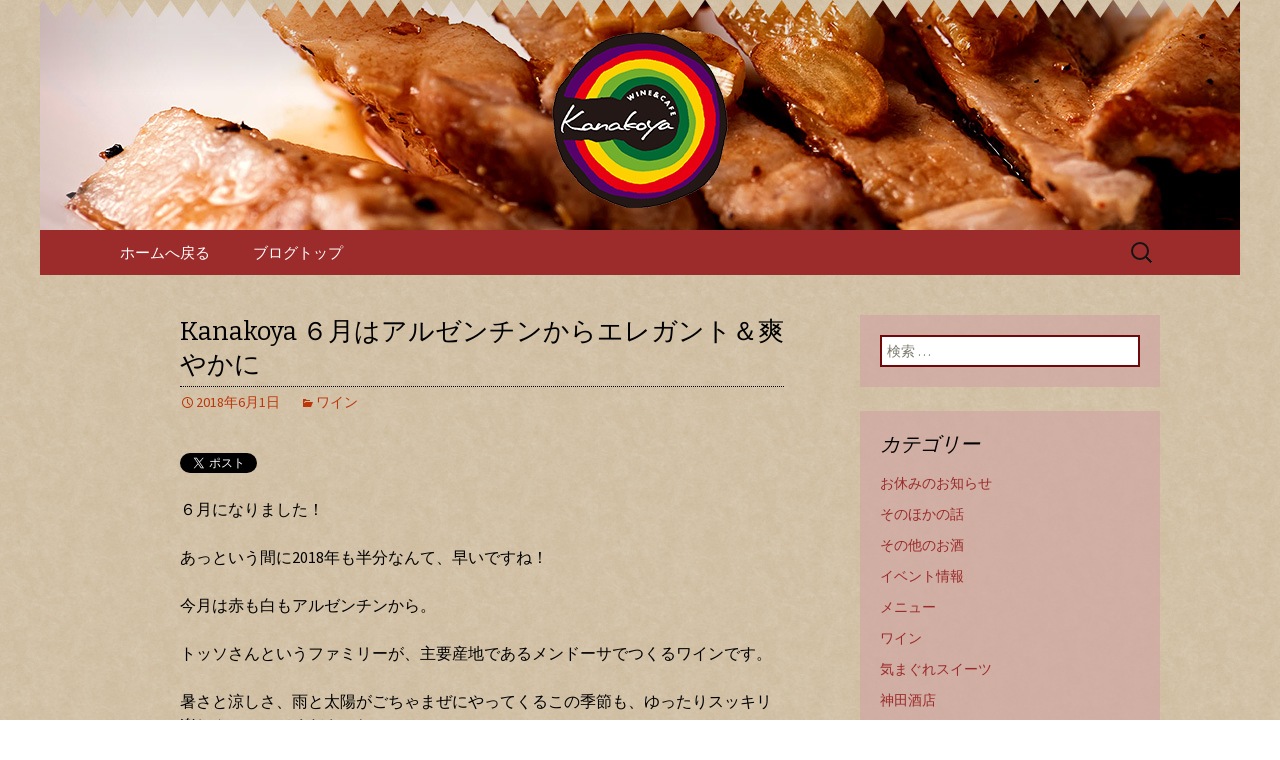

--- FILE ---
content_type: text/html; charset=UTF-8
request_url: https://www.kanakoya.com/fcblog/2018/06/01/kanakoya-%EF%BC%96%E6%9C%88%E3%81%AF%E3%82%A2%E3%83%AB%E3%82%BC%E3%83%B3%E3%83%81%E3%83%B3%E3%81%8B%E3%82%89%E3%82%A8%E3%83%AC%E3%82%AC%E3%83%B3%E3%83%88%EF%BC%86%E7%88%BD%E3%82%84%E3%81%8B%E3%81%AB/
body_size: 8272
content:
<!DOCTYPE html>
<!--[if IE 7]>
<html class="ie ie7" lang="ja"
	itemscope 
	itemtype="http://schema.org/Article" 
	prefix="og: http://ogp.me/ns#" >
<![endif]-->
<!--[if IE 8]>
<html class="ie ie8" lang="ja"
	itemscope 
	itemtype="http://schema.org/Article" 
	prefix="og: http://ogp.me/ns#" >
<![endif]-->
<!--[if !(IE 7) | !(IE 8)  ]><!-->
<html lang="ja"
	itemscope 
	itemtype="http://schema.org/Article" 
	prefix="og: http://ogp.me/ns#" >
<!--<![endif]-->
<head>
	<meta charset="UTF-8">
	<meta name="viewport" content="width=device-width">
	<title>Kanakoya ６月はアルゼンチンからエレガント＆爽やかに | Kanakoya　カナコヤのブログ</title>
	<link rel="profile" href="https://gmpg.org/xfn/11">
	<link rel="pingback" href="https://www.kanakoya.com/fcblog/xmlrpc.php">
	<!--[if lt IE 9]>
	<script src="https://www.kanakoya.com/fcblog/wp-content/themes/e-connectionZ/js/html5.js"></script>
	<![endif]-->
	
<!-- All in One SEO Pack 2.3.15.3 by Michael Torbert of Semper Fi Web Design[555,612] -->
<meta name="description"  content="６月になりました！ あっという間に2018年も半分なんて、早いですね！ 今月は赤も白もアルゼンチンから。 トッソさんというファミリーが、主要産地であるメンドーサでつくるワインです。 暑さと涼しさ、雨と太陽がごちゃまぜにやってくるこの季節も、ゆったりスッキリ楽しんでいってくださいね♪ 赤" />

<meta name="keywords"  content="ワイン" />

<link rel="canonical" href="https://www.kanakoya.com/fcblog/2018/06/01/kanakoya-%ef%bc%96%e6%9c%88%e3%81%af%e3%82%a2%e3%83%ab%e3%82%bc%e3%83%b3%e3%83%81%e3%83%b3%e3%81%8b%e3%82%89%e3%82%a8%e3%83%ac%e3%82%ac%e3%83%b3%e3%83%88%ef%bc%86%e7%88%bd%e3%82%84%e3%81%8b%e3%81%ab/" />
<meta property="og:title" content="Kanakoya ６月はアルゼンチンからエレガント＆爽やかに | Kanakoya　カナコヤのブログ" />
<meta property="og:type" content="article" />
<meta property="og:url" content="https://www.kanakoya.com/fcblog/2018/06/01/kanakoya-%ef%bc%96%e6%9c%88%e3%81%af%e3%82%a2%e3%83%ab%e3%82%bc%e3%83%b3%e3%83%81%e3%83%b3%e3%81%8b%e3%82%89%e3%82%a8%e3%83%ac%e3%82%ac%e3%83%b3%e3%83%88%ef%bc%86%e7%88%bd%e3%82%84%e3%81%8b%e3%81%ab/" />
<meta property="og:image" content="https://www.kanakoya.com/fcblog/wp-content/uploads/sites/481/2018/06/img_5721.jpg" />
<meta property="og:site_name" content="Kanakoya　カナコヤのブログ" />
<meta property="og:description" content="６月になりました！ あっという間に2018年も半分なんて、早いですね！ 今月は赤も白もアルゼンチンから。 トッソさんというファミリーが、主要産地であるメンドーサでつくるワインです。 暑さと涼しさ、雨と太陽がごちゃまぜにやってくるこの季節も、ゆったりスッキリ楽しんでいってくださいね♪ 赤:ウアルペ・マイプ・テロワール カベルネ・ソーヴィニヨンとメルローをブレンド。 完熟ベリーやアメリカンチェリーなどの果実味と、スパイスやキャラメルなどの香味、エレガントなタンニンが広がります。 白:ウアルペ・タイメンテ・トロンテス アルゼンチンを代表する白品種、トロンテス100%。 白い花、マスカット、メロンのような涼やかな香り、爽やかで生き生きした果実味を感じられます。 リフレッシュにオススメです。" />
<meta property="article:published_time" content="2018-06-01T18:24:20Z" />
<meta property="article:modified_time" content="2018-06-01T18:24:20Z" />
<meta name="twitter:card" content="summary" />
<meta name="twitter:title" content="Kanakoya ６月はアルゼンチンからエレガント＆爽やかに | Kanakoya　カナコヤのブログ" />
<meta name="twitter:description" content="６月になりました！ あっという間に2018年も半分なんて、早いですね！ 今月は赤も白もアルゼンチンから。 トッソさんというファミリーが、主要産地であるメンドーサでつくるワインです。 暑さと涼しさ、雨と太陽がごちゃまぜにやってくるこの季節も、ゆったりスッキリ楽しんでいってくださいね♪ 赤:ウアルペ・マイプ・テロワール カベルネ・ソーヴィニヨンとメルローをブレンド。 完熟ベリーやアメリカンチェリーなどの果実味と、スパイスやキャラメルなどの香味、エレガントなタンニンが広がります。 白:ウアルペ・タイメンテ・トロンテス アルゼンチンを代表する白品種、トロンテス100%。 白い花、マスカット、メロンのような涼やかな香り、爽やかで生き生きした果実味を感じられます。 リフレッシュにオススメです。" />
<meta name="twitter:image" content="https://www.kanakoya.com/fcblog/wp-content/uploads/sites/481/2018/06/img_5721.jpg" />
<meta itemprop="image" content="https://www.kanakoya.com/fcblog/wp-content/uploads/sites/481/2018/06/img_5721.jpg" />
					
			<script type="text/javascript">
			(function(i,s,o,g,r,a,m){i['GoogleAnalyticsObject']=r;i[r]=i[r]||function(){
			(i[r].q=i[r].q||[]).push(arguments)},i[r].l=1*new Date();a=s.createElement(o),
			m=s.getElementsByTagName(o)[0];a.async=1;a.src=g;m.parentNode.insertBefore(a,m)
			})(window,document,'script','//www.google-analytics.com/analytics.js','ga');

			ga('create', 'UA-44964706-58', 'auto');
			
			ga('send', 'pageview');
			</script>
<!-- /all in one seo pack -->
<link rel='dns-prefetch' href='//s0.wp.com' />
<link rel='dns-prefetch' href='//secure.gravatar.com' />
<link rel='dns-prefetch' href='//fonts.googleapis.com' />
<link rel='dns-prefetch' href='//s.w.org' />
<link rel="alternate" type="application/rss+xml" title="Kanakoya　カナコヤのブログ &raquo; フィード" href="https://www.kanakoya.com/fcblog/feed/" />
		<script type="text/javascript">
			window._wpemojiSettings = {"baseUrl":"https:\/\/s.w.org\/images\/core\/emoji\/2.3\/72x72\/","ext":".png","svgUrl":"https:\/\/s.w.org\/images\/core\/emoji\/2.3\/svg\/","svgExt":".svg","source":{"concatemoji":"https:\/\/www.kanakoya.com\/fcblog\/wp-includes\/js\/wp-emoji-release.min.js?ver=4.8"}};
			!function(a,b,c){function d(a){var b,c,d,e,f=String.fromCharCode;if(!k||!k.fillText)return!1;switch(k.clearRect(0,0,j.width,j.height),k.textBaseline="top",k.font="600 32px Arial",a){case"flag":return k.fillText(f(55356,56826,55356,56819),0,0),b=j.toDataURL(),k.clearRect(0,0,j.width,j.height),k.fillText(f(55356,56826,8203,55356,56819),0,0),c=j.toDataURL(),b===c&&(k.clearRect(0,0,j.width,j.height),k.fillText(f(55356,57332,56128,56423,56128,56418,56128,56421,56128,56430,56128,56423,56128,56447),0,0),b=j.toDataURL(),k.clearRect(0,0,j.width,j.height),k.fillText(f(55356,57332,8203,56128,56423,8203,56128,56418,8203,56128,56421,8203,56128,56430,8203,56128,56423,8203,56128,56447),0,0),c=j.toDataURL(),b!==c);case"emoji4":return k.fillText(f(55358,56794,8205,9794,65039),0,0),d=j.toDataURL(),k.clearRect(0,0,j.width,j.height),k.fillText(f(55358,56794,8203,9794,65039),0,0),e=j.toDataURL(),d!==e}return!1}function e(a){var c=b.createElement("script");c.src=a,c.defer=c.type="text/javascript",b.getElementsByTagName("head")[0].appendChild(c)}var f,g,h,i,j=b.createElement("canvas"),k=j.getContext&&j.getContext("2d");for(i=Array("flag","emoji4"),c.supports={everything:!0,everythingExceptFlag:!0},h=0;h<i.length;h++)c.supports[i[h]]=d(i[h]),c.supports.everything=c.supports.everything&&c.supports[i[h]],"flag"!==i[h]&&(c.supports.everythingExceptFlag=c.supports.everythingExceptFlag&&c.supports[i[h]]);c.supports.everythingExceptFlag=c.supports.everythingExceptFlag&&!c.supports.flag,c.DOMReady=!1,c.readyCallback=function(){c.DOMReady=!0},c.supports.everything||(g=function(){c.readyCallback()},b.addEventListener?(b.addEventListener("DOMContentLoaded",g,!1),a.addEventListener("load",g,!1)):(a.attachEvent("onload",g),b.attachEvent("onreadystatechange",function(){"complete"===b.readyState&&c.readyCallback()})),f=c.source||{},f.concatemoji?e(f.concatemoji):f.wpemoji&&f.twemoji&&(e(f.twemoji),e(f.wpemoji)))}(window,document,window._wpemojiSettings);
		</script>
		<style type="text/css">
img.wp-smiley,
img.emoji {
	display: inline !important;
	border: none !important;
	box-shadow: none !important;
	height: 1em !important;
	width: 1em !important;
	margin: 0 .07em !important;
	vertical-align: -0.1em !important;
	background: none !important;
	padding: 0 !important;
}
</style>
<link rel='stylesheet' id='twentythirteen-fonts-css'  href='//fonts.googleapis.com/css?family=Source+Sans+Pro%3A300%2C400%2C700%2C300italic%2C400italic%2C700italic%7CBitter%3A400%2C700&#038;subset=latin%2Clatin-ext' type='text/css' media='all' />
<link rel='stylesheet' id='genericons-css'  href='https://www.kanakoya.com/fcblog/wp-content/plugins/jetpack/_inc/genericons/genericons/genericons.css?ver=3.1' type='text/css' media='all' />
<link rel='stylesheet' id='twentythirteen-style-css'  href='https://www.kanakoya.com/fcblog/wp-content/themes/e-connectionZ/style.css?ver=2013-07-18' type='text/css' media='all' />
<!--[if lt IE 9]>
<link rel='stylesheet' id='twentythirteen-ie-css'  href='https://www.kanakoya.com/fcblog/wp-content/themes/e-connectionZ/css/ie.css?ver=2013-07-18' type='text/css' media='all' />
<![endif]-->
<link rel='stylesheet' id='jetpack-widget-social-icons-styles-css'  href='https://www.kanakoya.com/fcblog/wp-content/plugins/jetpack/modules/widgets/social-icons/social-icons.css?ver=20170506' type='text/css' media='all' />
<link rel='stylesheet' id='jetpack_css-css'  href='https://www.kanakoya.com/fcblog/wp-content/plugins/jetpack/css/jetpack.css?ver=6.0' type='text/css' media='all' />
<script type='text/javascript' src='https://www.kanakoya.com/fcblog/wp-includes/js/jquery/jquery.js?ver=1.12.4'></script>
<script type='text/javascript' src='https://www.kanakoya.com/fcblog/wp-includes/js/jquery/jquery-migrate.min.js?ver=1.4.1'></script>
<link rel='https://api.w.org/' href='https://www.kanakoya.com/fcblog/wp-json/' />
<link rel="EditURI" type="application/rsd+xml" title="RSD" href="https://www.kanakoya.com/fcblog/xmlrpc.php?rsd" />
<link rel="wlwmanifest" type="application/wlwmanifest+xml" href="https://www.kanakoya.com/fcblog/wp-includes/wlwmanifest.xml" /> 
<link rel='prev' title='Kanakoya 佐島 山茂丸さんのしらす、うまし！' href='https://www.kanakoya.com/fcblog/2018/05/11/kanakoya-%e4%bd%90%e5%b3%b6-%e5%b1%b1%e8%8c%82%e4%b8%b8%e3%81%95%e3%82%93%e3%81%ae%e3%81%97%e3%82%89%e3%81%99%e3%80%81%e3%81%86%e3%81%be%e3%81%97%ef%bc%81/' />
<link rel='next' title='はじめまして' href='https://www.kanakoya.com/fcblog/2018/08/23/%e3%81%af%e3%81%98%e3%82%81%e3%81%be%e3%81%97%e3%81%a6/' />
<meta name="generator" content="WordPress 4.8" />
<link rel='shortlink' href='https://wp.me/pahn0U-3I' />
<link rel="alternate" type="application/json+oembed" href="https://www.kanakoya.com/fcblog/wp-json/oembed/1.0/embed?url=https%3A%2F%2Fwww.kanakoya.com%2Ffcblog%2F2018%2F06%2F01%2Fkanakoya-%25ef%25bc%2596%25e6%259c%2588%25e3%2581%25af%25e3%2582%25a2%25e3%2583%25ab%25e3%2582%25bc%25e3%2583%25b3%25e3%2583%2581%25e3%2583%25b3%25e3%2581%258b%25e3%2582%2589%25e3%2582%25a8%25e3%2583%25ac%25e3%2582%25ac%25e3%2583%25b3%25e3%2583%2588%25ef%25bc%2586%25e7%2588%25bd%25e3%2582%2584%25e3%2581%258b%25e3%2581%25ab%2F" />
<link rel="alternate" type="text/xml+oembed" href="https://www.kanakoya.com/fcblog/wp-json/oembed/1.0/embed?url=https%3A%2F%2Fwww.kanakoya.com%2Ffcblog%2F2018%2F06%2F01%2Fkanakoya-%25ef%25bc%2596%25e6%259c%2588%25e3%2581%25af%25e3%2582%25a2%25e3%2583%25ab%25e3%2582%25bc%25e3%2583%25b3%25e3%2583%2581%25e3%2583%25b3%25e3%2581%258b%25e3%2582%2589%25e3%2582%25a8%25e3%2583%25ac%25e3%2582%25ac%25e3%2583%25b3%25e3%2583%2588%25ef%25bc%2586%25e7%2588%25bd%25e3%2582%2584%25e3%2581%258b%25e3%2581%25ab%2F&#038;format=xml" />

		<!-- GA Google Analytics @ https://m0n.co/ga -->
		<script async src="https://www.googletagmanager.com/gtag/js?id=UA-44964706-58"></script>
		<script>
			window.dataLayer = window.dataLayer || [];
			function gtag(){dataLayer.push(arguments);}
			gtag('js', new Date());
			gtag('config', 'UA-44964706-58');
		</script>

	
<link rel='dns-prefetch' href='//v0.wordpress.com'/>
<style type='text/css'>img#wpstats{display:none}</style>
<!-- BEGIN: WP Social Bookmarking Light HEAD --><script>
    (function (d, s, id) {
        var js, fjs = d.getElementsByTagName(s)[0];
        if (d.getElementById(id)) return;
        js = d.createElement(s);
        js.id = id;
        js.src = "//connect.facebook.net/ja_JP/sdk.js#xfbml=1&version=v2.7";
        fjs.parentNode.insertBefore(js, fjs);
    }(document, 'script', 'facebook-jssdk'));
</script>
<style type="text/css">.wp_social_bookmarking_light{
    border: 0 !important;
    padding: 10px 0 20px 0 !important;
    margin: 0 !important;
}
.wp_social_bookmarking_light div{
    float: left !important;
    border: 0 !important;
    padding: 0 !important;
    margin: 0 5px 0px 0 !important;
    min-height: 30px !important;
    line-height: 18px !important;
    text-indent: 0 !important;
}
.wp_social_bookmarking_light img{
    border: 0 !important;
    padding: 0;
    margin: 0;
    vertical-align: top !important;
}
.wp_social_bookmarking_light_clear{
    clear: both !important;
}
#fb-root{
    display: none;
}
.wsbl_twitter{
    width: 100px;
}
.wsbl_facebook_like iframe{
    max-width: none !important;
}
</style>
<!-- END: WP Social Bookmarking Light HEAD -->
	<style type="text/css" id="twentythirteen-header-css">
			.site-header {
			background: url(https://www.kanakoya.com/fcblog/wp-content/uploads/sites/481/2023/04/header_2023.jpg) no-repeat scroll top;
			background-size: 1600px auto;
		}
			.site-title,
		.site-description {
			position: absolute;
			clip: rect(1px 1px 1px 1px); /* IE7 */
			clip: rect(1px, 1px, 1px, 1px);
		}
		</style>
	<style type="text/css" id="custom-background-css">
body.custom-background { background-image: url("https://www.kanakoya.com/fcblog/wp-content/uploads/sites/481/2023/04/bg2.jpg"); background-position: left top; background-size: auto; background-repeat: repeat; background-attachment: scroll; }
</style>
    </head>

<body class="post-template-default single single-post postid-230 single-format-standard custom-background single-author sidebar">
<div class="custom_enji_light ">

	<div id="page" class="hfeed site">
		<header id="masthead" class="site-header" role="banner">
			<a class="home-link" href="https://www.kanakoya.com/fcblog/" title="Kanakoya　カナコヤのブログ" rel="home">
				<h1 class="site-title">Kanakoya　カナコヤのブログ</h1>
				<h2 class="site-description">カナコヤよりお知らせ</h2>
			</a>

	<div id="navbar" class="navbar">
				<nav id="site-navigation" class="navigation main-navigation" role="navigation">
					<h3 class="menu-toggle">メニュー</h3>
					<a class="screen-reader-text skip-link" href="#content" title="コンテンツへ移動">コンテンツへ移動</a>
					<div class="menu-%e3%83%a1%e3%83%8b%e3%83%a5%e3%83%bc-container"><ul id="menu-%e3%83%a1%e3%83%8b%e3%83%a5%e3%83%bc" class="nav-menu"><li id="menu-item-31" class="menu-item menu-item-type-custom menu-item-object-custom menu-item-31"><a href="https://www.kanakoya.com/">ホームへ戻る</a></li>
<li id="menu-item-32" class="menu-item menu-item-type-custom menu-item-object-custom menu-item-home menu-item-32"><a href="https://www.kanakoya.com/fcblog">ブログトップ</a></li>
</ul></div>					<form role="search" method="get" class="search-form" action="https://www.kanakoya.com/fcblog/">
				<label>
					<span class="screen-reader-text">検索:</span>
					<input type="search" class="search-field" placeholder="検索 &hellip;" value="" name="s" />
				</label>
				<input type="submit" class="search-submit" value="検索" />
			</form>				</nav><!-- #site-navigation -->
			</div><!-- #navbar -->

		</header><!-- #masthead -->

		<div id="main" class="site-main">

	<div id="primary" class="content-area">
		<div id="content" class="site-content" role="main">

						
				
<article id="post-230" class="post-230 post type-post status-publish format-standard hentry category-wine">
	<header class="entry-header">
		
				<h1 class="entry-title">Kanakoya ６月はアルゼンチンからエレガント＆爽やかに</h1>
		
		<div class="entry-meta">
			<span class="date"><a href="https://www.kanakoya.com/fcblog/2018/06/01/kanakoya-%ef%bc%96%e6%9c%88%e3%81%af%e3%82%a2%e3%83%ab%e3%82%bc%e3%83%b3%e3%83%81%e3%83%b3%e3%81%8b%e3%82%89%e3%82%a8%e3%83%ac%e3%82%ac%e3%83%b3%e3%83%88%ef%bc%86%e7%88%bd%e3%82%84%e3%81%8b%e3%81%ab/" title="Kanakoya ６月はアルゼンチンからエレガント＆爽やかに へのパーマリンク" rel="bookmark"><time class="entry-date date updated" datetime="2018-06-01T18:24:20+00:00">2018年6月1日</time></a></span><span class="categories-links"><a href="https://www.kanakoya.com/fcblog/category/wine/" rel="category tag">ワイン</a></span><span class="author vcard"><a class="url fn n" href="https://www.kanakoya.com/fcblog/author/kanakoya/" title="kanakoya の投稿をすべて表示" rel="author">kanakoya</a></span>					</div><!-- .entry-meta -->
	</header><!-- .entry-header -->

		<div class="entry-content">
		<div class='wp_social_bookmarking_light'>        <div class="wsbl_twitter"><a href="https://twitter.com/share" class="twitter-share-button" data-url="https://www.kanakoya.com/fcblog/2018/06/01/kanakoya-%ef%bc%96%e6%9c%88%e3%81%af%e3%82%a2%e3%83%ab%e3%82%bc%e3%83%b3%e3%83%81%e3%83%b3%e3%81%8b%e3%82%89%e3%82%a8%e3%83%ac%e3%82%ac%e3%83%b3%e3%83%88%ef%bc%86%e7%88%bd%e3%82%84%e3%81%8b%e3%81%ab/" data-text="Kanakoya ６月はアルゼンチンからエレガント＆爽やかに" data-lang="ja">Tweet</a></div>        <div class="wsbl_facebook_like"><div id="fb-root"></div><fb:like href="https://www.kanakoya.com/fcblog/2018/06/01/kanakoya-%ef%bc%96%e6%9c%88%e3%81%af%e3%82%a2%e3%83%ab%e3%82%bc%e3%83%b3%e3%83%81%e3%83%b3%e3%81%8b%e3%82%89%e3%82%a8%e3%83%ac%e3%82%ac%e3%83%b3%e3%83%88%ef%bc%86%e7%88%bd%e3%82%84%e3%81%8b%e3%81%ab/" layout="button_count" action="like" width="100" share="false" show_faces="false" ></fb:like></div>        <div class="wsbl_google_plus_one"><g:plusone size="medium" annotation="none" href="https://www.kanakoya.com/fcblog/2018/06/01/kanakoya-%ef%bc%96%e6%9c%88%e3%81%af%e3%82%a2%e3%83%ab%e3%82%bc%e3%83%b3%e3%83%81%e3%83%b3%e3%81%8b%e3%82%89%e3%82%a8%e3%83%ac%e3%82%ac%e3%83%b3%e3%83%88%ef%bc%86%e7%88%bd%e3%82%84%e3%81%8b%e3%81%ab/" ></g:plusone></div></div>
<br class='wp_social_bookmarking_light_clear' />
<p>６月になりました！</p>
<p>あっという間に2018年も半分なんて、早いですね！</p>
<p>今月は赤も白もアルゼンチンから。</p>
<p>トッソさんというファミリーが、主要産地であるメンドーサでつくるワインです。</p>
<p>暑さと涼しさ、雨と太陽がごちゃまぜにやってくるこの季節も、ゆったりスッキリ楽しんでいってくださいね♪</p>
<p>赤:ウアルペ・マイプ・テロワール</p>
<p>カベルネ・ソーヴィニヨンとメルローをブレンド。</p>
<p>完熟ベリーやアメリカンチェリーなどの果実味と、スパイスやキャラメルなどの香味、エレガントなタンニンが広がります。</p>
<p>白:ウアルペ・タイメンテ・トロンテス</p>
<p>アルゼンチンを代表する白品種、トロンテス100%。</p>
<p>白い花、マスカット、メロンのような涼やかな香り、爽やかで生き生きした果実味を感じられます。</p>
<p>リフレッシュにオススメです。</p>
<p><img src="https://www.kanakoya.com/fcblog/wp-content/uploads/sites/481/2018/06/img_5721.jpg" class="alignnone wp-image-229 size-full" height="4032" width="3024" srcset="https://www.kanakoya.com/fcblog/wp-content/uploads/sites/481/2018/06/img_5721.jpg 3024w, https://www.kanakoya.com/fcblog/wp-content/uploads/sites/481/2018/06/img_5721-225x300.jpg 225w, https://www.kanakoya.com/fcblog/wp-content/uploads/sites/481/2018/06/img_5721-768x1024.jpg 768w" sizes="(max-width: 3024px) 100vw, 3024px" /></p>
			</div><!-- .entry-content -->
	
	<footer class="entry-meta">
		
			</footer><!-- .entry-meta -->
</article><!-- #post -->
					<nav class="navigation post-navigation" role="navigation">
		<h1 class="screen-reader-text">投稿ナビゲーション</h1>
		<div class="nav-links">

			<a href="https://www.kanakoya.com/fcblog/2018/05/11/kanakoya-%e4%bd%90%e5%b3%b6-%e5%b1%b1%e8%8c%82%e4%b8%b8%e3%81%95%e3%82%93%e3%81%ae%e3%81%97%e3%82%89%e3%81%99%e3%80%81%e3%81%86%e3%81%be%e3%81%97%ef%bc%81/" rel="prev"><span class="meta-nav">&larr;</span> Kanakoya 佐島 山茂丸さんのしらす、うまし！</a>			<a href="https://www.kanakoya.com/fcblog/2018/08/23/%e3%81%af%e3%81%98%e3%82%81%e3%81%be%e3%81%97%e3%81%a6/" rel="next">はじめまして <span class="meta-nav">&rarr;</span></a>
		</div><!-- .nav-links -->
	</nav><!-- .navigation -->
					
			
		</div><!-- #content -->
	</div><!-- #primary -->

	<div id="tertiary" class="sidebar-container" role="complementary">
		<div class="sidebar-inner">
			<div class="widget-area">
				<aside id="search-2" class="widget widget_search"><form role="search" method="get" class="search-form" action="https://www.kanakoya.com/fcblog/">
				<label>
					<span class="screen-reader-text">検索:</span>
					<input type="search" class="search-field" placeholder="検索 &hellip;" value="" name="s" />
				</label>
				<input type="submit" class="search-submit" value="検索" />
			</form></aside><aside id="categories-2" class="widget widget_categories"><h3 class="widget-title">カテゴリー</h3>		<ul>
	<li class="cat-item cat-item-1"><a href="https://www.kanakoya.com/fcblog/category/closed/" >お休みのお知らせ</a>
</li>
	<li class="cat-item cat-item-10"><a href="https://www.kanakoya.com/fcblog/category/%e3%81%9d%e3%81%ae%e3%81%bb%e3%81%8b%e3%81%ae%e8%a9%b1/" >そのほかの話</a>
</li>
	<li class="cat-item cat-item-8"><a href="https://www.kanakoya.com/fcblog/category/%e3%81%9d%e3%81%ae%e4%bb%96%e3%81%ae%e3%81%8a%e9%85%92/" >その他のお酒</a>
</li>
	<li class="cat-item cat-item-7"><a href="https://www.kanakoya.com/fcblog/category/%e3%82%a4%e3%83%99%e3%83%b3%e3%83%88%e6%83%85%e5%a0%b1/" >イベント情報</a>
</li>
	<li class="cat-item cat-item-2"><a href="https://www.kanakoya.com/fcblog/category/menu/" >メニュー</a>
</li>
	<li class="cat-item cat-item-3"><a href="https://www.kanakoya.com/fcblog/category/wine/" >ワイン</a>
</li>
	<li class="cat-item cat-item-11"><a href="https://www.kanakoya.com/fcblog/category/%e6%b0%97%e3%81%be%e3%81%90%e3%82%8c%e3%82%b9%e3%82%a4%e3%83%bc%e3%83%84/" >気まぐれスイーツ</a>
</li>
	<li class="cat-item cat-item-9"><a href="https://www.kanakoya.com/fcblog/category/kanda/" >神田酒店</a>
</li>
		</ul>
</aside><aside id="calendar-2" class="widget widget_calendar"><div id="calendar_wrap" class="calendar_wrap"><table id="wp-calendar">
	<caption>2018年6月</caption>
	<thead>
	<tr>
		<th scope="col" title="月曜日">月</th>
		<th scope="col" title="火曜日">火</th>
		<th scope="col" title="水曜日">水</th>
		<th scope="col" title="木曜日">木</th>
		<th scope="col" title="金曜日">金</th>
		<th scope="col" title="土曜日">土</th>
		<th scope="col" title="日曜日">日</th>
	</tr>
	</thead>

	<tfoot>
	<tr>
		<td colspan="3" id="prev"><a href="https://www.kanakoya.com/fcblog/2018/05/">&laquo; 5月</a></td>
		<td class="pad">&nbsp;</td>
		<td colspan="3" id="next"><a href="https://www.kanakoya.com/fcblog/2018/08/">8月 &raquo;</a></td>
	</tr>
	</tfoot>

	<tbody>
	<tr>
		<td colspan="4" class="pad">&nbsp;</td><td><a href="https://www.kanakoya.com/fcblog/2018/06/01/" aria-label="2018年6月1日 に投稿を公開">1</a></td><td>2</td><td>3</td>
	</tr>
	<tr>
		<td>4</td><td>5</td><td>6</td><td>7</td><td>8</td><td>9</td><td>10</td>
	</tr>
	<tr>
		<td>11</td><td>12</td><td>13</td><td>14</td><td>15</td><td>16</td><td>17</td>
	</tr>
	<tr>
		<td>18</td><td>19</td><td>20</td><td>21</td><td>22</td><td>23</td><td>24</td>
	</tr>
	<tr>
		<td>25</td><td>26</td><td>27</td><td>28</td><td>29</td><td>30</td>
		<td class="pad" colspan="1">&nbsp;</td>
	</tr>
	</tbody>
	</table></div></aside>		<aside id="recent-posts-2" class="widget widget_recent_entries">		<h3 class="widget-title">最近の投稿</h3>		<ul>
					<li>
				<a href="https://www.kanakoya.com/fcblog/2021/09/29/%e3%80%90%e3%81%8a%e4%b9%85%e3%81%97%e3%81%b6%e3%82%8a%e3%81%a7%e3%81%99%e3%80%91101%e3%80%9c%e9%85%92%e9%a1%9e%e6%8f%90%e4%be%9b%e5%86%8d%e9%96%8b%ef%bc%81/">【お久しぶりです】10/1〜酒類提供再開！</a>
						</li>
					<li>
				<a href="https://www.kanakoya.com/fcblog/2020/12/18/%e6%99%82%e7%9f%ad%e5%96%b6%e6%a5%ad%e3%80%80%e5%8f%8a%e3%81%b3%e3%80%80%e4%bc%91%e6%a5%ad%e3%81%ae%e3%81%8a%e7%9f%a5%e3%82%89%e3%81%9b/">時短営業　及び　休業のお知らせ</a>
						</li>
					<li>
				<a href="https://www.kanakoya.com/fcblog/2020/12/07/127%e3%80%9c17-%e6%99%82%e7%9f%ad%e5%96%b6%e6%a5%ad%e3%81%ae%e3%81%8a%e7%9f%a5%e3%82%89%e3%81%9b/">12/7〜17 時短営業のお知らせ</a>
						</li>
					<li>
				<a href="https://www.kanakoya.com/fcblog/2020/10/28/111-kanakoya-11%e5%91%a8%e5%b9%b4/">11/1 Kanakoya 11周年</a>
						</li>
					<li>
				<a href="https://www.kanakoya.com/fcblog/2020/09/01/%ef%bc%99%e6%9c%88%e3%81%ae%e3%82%aa%e3%82%b9%e3%82%b9%e3%83%a1%f0%9f%8d%b7%ef%bc%86%e3%81%8b%e3%81%8d%e3%81%ae%e3%82%aa%e3%82%a4%e3%83%ab%e6%bc%ac%e3%81%91%e3%82%b9%e3%82%bf%e3%83%bc%e3%83%88/">９月のオススメ&#x1f377;＆かきのオイル漬けスタート‼️</a>
						</li>
				</ul>
		</aside>		<aside id="archives-2" class="widget widget_archive"><h3 class="widget-title">アーカイブ</h3>		<ul>
			<li><a href='https://www.kanakoya.com/fcblog/2021/09/'>2021年9月</a></li>
	<li><a href='https://www.kanakoya.com/fcblog/2020/12/'>2020年12月</a></li>
	<li><a href='https://www.kanakoya.com/fcblog/2020/10/'>2020年10月</a></li>
	<li><a href='https://www.kanakoya.com/fcblog/2020/09/'>2020年9月</a></li>
	<li><a href='https://www.kanakoya.com/fcblog/2020/07/'>2020年7月</a></li>
	<li><a href='https://www.kanakoya.com/fcblog/2020/06/'>2020年6月</a></li>
	<li><a href='https://www.kanakoya.com/fcblog/2020/05/'>2020年5月</a></li>
	<li><a href='https://www.kanakoya.com/fcblog/2020/04/'>2020年4月</a></li>
	<li><a href='https://www.kanakoya.com/fcblog/2020/03/'>2020年3月</a></li>
	<li><a href='https://www.kanakoya.com/fcblog/2020/02/'>2020年2月</a></li>
	<li><a href='https://www.kanakoya.com/fcblog/2020/01/'>2020年1月</a></li>
	<li><a href='https://www.kanakoya.com/fcblog/2019/12/'>2019年12月</a></li>
	<li><a href='https://www.kanakoya.com/fcblog/2019/11/'>2019年11月</a></li>
	<li><a href='https://www.kanakoya.com/fcblog/2019/10/'>2019年10月</a></li>
	<li><a href='https://www.kanakoya.com/fcblog/2019/09/'>2019年9月</a></li>
	<li><a href='https://www.kanakoya.com/fcblog/2019/08/'>2019年8月</a></li>
	<li><a href='https://www.kanakoya.com/fcblog/2019/07/'>2019年7月</a></li>
	<li><a href='https://www.kanakoya.com/fcblog/2019/06/'>2019年6月</a></li>
	<li><a href='https://www.kanakoya.com/fcblog/2019/05/'>2019年5月</a></li>
	<li><a href='https://www.kanakoya.com/fcblog/2019/04/'>2019年4月</a></li>
	<li><a href='https://www.kanakoya.com/fcblog/2019/03/'>2019年3月</a></li>
	<li><a href='https://www.kanakoya.com/fcblog/2019/02/'>2019年2月</a></li>
	<li><a href='https://www.kanakoya.com/fcblog/2019/01/'>2019年1月</a></li>
	<li><a href='https://www.kanakoya.com/fcblog/2018/12/'>2018年12月</a></li>
	<li><a href='https://www.kanakoya.com/fcblog/2018/11/'>2018年11月</a></li>
	<li><a href='https://www.kanakoya.com/fcblog/2018/10/'>2018年10月</a></li>
	<li><a href='https://www.kanakoya.com/fcblog/2018/09/'>2018年9月</a></li>
	<li><a href='https://www.kanakoya.com/fcblog/2018/08/'>2018年8月</a></li>
	<li><a href='https://www.kanakoya.com/fcblog/2018/06/'>2018年6月</a></li>
	<li><a href='https://www.kanakoya.com/fcblog/2018/05/'>2018年5月</a></li>
	<li><a href='https://www.kanakoya.com/fcblog/2018/04/'>2018年4月</a></li>
	<li><a href='https://www.kanakoya.com/fcblog/2018/03/'>2018年3月</a></li>
	<li><a href='https://www.kanakoya.com/fcblog/2018/02/'>2018年2月</a></li>
	<li><a href='https://www.kanakoya.com/fcblog/2018/01/'>2018年1月</a></li>
	<li><a href='https://www.kanakoya.com/fcblog/2017/12/'>2017年12月</a></li>
	<li><a href='https://www.kanakoya.com/fcblog/2017/11/'>2017年11月</a></li>
	<li><a href='https://www.kanakoya.com/fcblog/2017/09/'>2017年9月</a></li>
	<li><a href='https://www.kanakoya.com/fcblog/2017/08/'>2017年8月</a></li>
	<li><a href='https://www.kanakoya.com/fcblog/2017/07/'>2017年7月</a></li>
	<li><a href='https://www.kanakoya.com/fcblog/2017/06/'>2017年6月</a></li>
	<li><a href='https://www.kanakoya.com/fcblog/2017/05/'>2017年5月</a></li>
	<li><a href='https://www.kanakoya.com/fcblog/2017/04/'>2017年4月</a></li>
	<li><a href='https://www.kanakoya.com/fcblog/2017/03/'>2017年3月</a></li>
	<li><a href='https://www.kanakoya.com/fcblog/2017/02/'>2017年2月</a></li>
	<li><a href='https://www.kanakoya.com/fcblog/2017/01/'>2017年1月</a></li>
	<li><a href='https://www.kanakoya.com/fcblog/2016/12/'>2016年12月</a></li>
	<li><a href='https://www.kanakoya.com/fcblog/2016/10/'>2016年10月</a></li>
	<li><a href='https://www.kanakoya.com/fcblog/2016/09/'>2016年9月</a></li>
	<li><a href='https://www.kanakoya.com/fcblog/2016/08/'>2016年8月</a></li>
	<li><a href='https://www.kanakoya.com/fcblog/2016/06/'>2016年6月</a></li>
	<li><a href='https://www.kanakoya.com/fcblog/2016/05/'>2016年5月</a></li>
	<li><a href='https://www.kanakoya.com/fcblog/2016/04/'>2016年4月</a></li>
	<li><a href='https://www.kanakoya.com/fcblog/2016/03/'>2016年3月</a></li>
	<li><a href='https://www.kanakoya.com/fcblog/2016/01/'>2016年1月</a></li>
	<li><a href='https://www.kanakoya.com/fcblog/2015/12/'>2015年12月</a></li>
		</ul>
		</aside>			</div><!-- .widget-area -->
		</div><!-- .sidebar-inner -->
	</div><!-- #tertiary -->

		</div><!-- #main -->
		<footer id="colophon" class="site-footer" role="contentinfo">
			
			<div class="site-info">

Copyright (C) <a href="https://www.kanakoya.com/fcblog" title="Kanakoya　カナコヤのブログ">Kanakoya　カナコヤのブログ</a>. All Rights Reserved.
			</div><!-- .site-info -->
		</footer><!-- #colophon -->
	</div><!-- #page -->
    
   

		<div style="display:none">
	</div>

<!-- BEGIN: WP Social Bookmarking Light FOOTER -->    <script>!function(d,s,id){var js,fjs=d.getElementsByTagName(s)[0],p=/^http:/.test(d.location)?'http':'https';if(!d.getElementById(id)){js=d.createElement(s);js.id=id;js.src=p+'://platform.twitter.com/widgets.js';fjs.parentNode.insertBefore(js,fjs);}}(document, 'script', 'twitter-wjs');</script>    <script src="https://apis.google.com/js/platform.js" async defer>
        {lang: "ja"}
    </script><!-- END: WP Social Bookmarking Light FOOTER -->
<script type='text/javascript' src='https://s0.wp.com/wp-content/js/devicepx-jetpack.js?ver=202601'></script>
<script type='text/javascript' src='https://secure.gravatar.com/js/gprofiles.js?ver=2026Janaa'></script>
<script type='text/javascript'>
/* <![CDATA[ */
var WPGroHo = {"my_hash":""};
/* ]]> */
</script>
<script type='text/javascript' src='https://www.kanakoya.com/fcblog/wp-content/plugins/jetpack/modules/wpgroho.js?ver=4.8'></script>
<script type='text/javascript' src='https://www.kanakoya.com/fcblog/wp-content/themes/e-connectionZ/js/functions.js?ver=2013-07-18'></script>
<script type='text/javascript' src='https://www.kanakoya.com/fcblog/wp-includes/js/wp-embed.min.js?ver=4.8'></script>
<script type='text/javascript' src='https://stats.wp.com/e-202601.js' async='async' defer='defer'></script>
<script type='text/javascript'>
	_stq = window._stq || [];
	_stq.push([ 'view', {v:'ext',j:'1:6.0',blog:'151903404',post:'230',tz:'9',srv:'www.kanakoya.com'} ]);
	_stq.push([ 'clickTrackerInit', '151903404', '230' ]);
</script>
    
    
     </div>
<script defer src="https://static.cloudflareinsights.com/beacon.min.js/vcd15cbe7772f49c399c6a5babf22c1241717689176015" integrity="sha512-ZpsOmlRQV6y907TI0dKBHq9Md29nnaEIPlkf84rnaERnq6zvWvPUqr2ft8M1aS28oN72PdrCzSjY4U6VaAw1EQ==" data-cf-beacon='{"version":"2024.11.0","token":"fdd640f278654726b596e559871cc743","r":1,"server_timing":{"name":{"cfCacheStatus":true,"cfEdge":true,"cfExtPri":true,"cfL4":true,"cfOrigin":true,"cfSpeedBrain":true},"location_startswith":null}}' crossorigin="anonymous"></script>
</body>
</html>

--- FILE ---
content_type: text/html; charset=utf-8
request_url: https://accounts.google.com/o/oauth2/postmessageRelay?parent=https%3A%2F%2Fwww.kanakoya.com&jsh=m%3B%2F_%2Fscs%2Fabc-static%2F_%2Fjs%2Fk%3Dgapi.lb.en.OE6tiwO4KJo.O%2Fd%3D1%2Frs%3DAHpOoo_Itz6IAL6GO-n8kgAepm47TBsg1Q%2Fm%3D__features__
body_size: 163
content:
<!DOCTYPE html><html><head><title></title><meta http-equiv="content-type" content="text/html; charset=utf-8"><meta http-equiv="X-UA-Compatible" content="IE=edge"><meta name="viewport" content="width=device-width, initial-scale=1, minimum-scale=1, maximum-scale=1, user-scalable=0"><script src='https://ssl.gstatic.com/accounts/o/2580342461-postmessagerelay.js' nonce="RfGL88N3bCMHdy9q9Yw91g"></script></head><body><script type="text/javascript" src="https://apis.google.com/js/rpc:shindig_random.js?onload=init" nonce="RfGL88N3bCMHdy9q9Yw91g"></script></body></html>